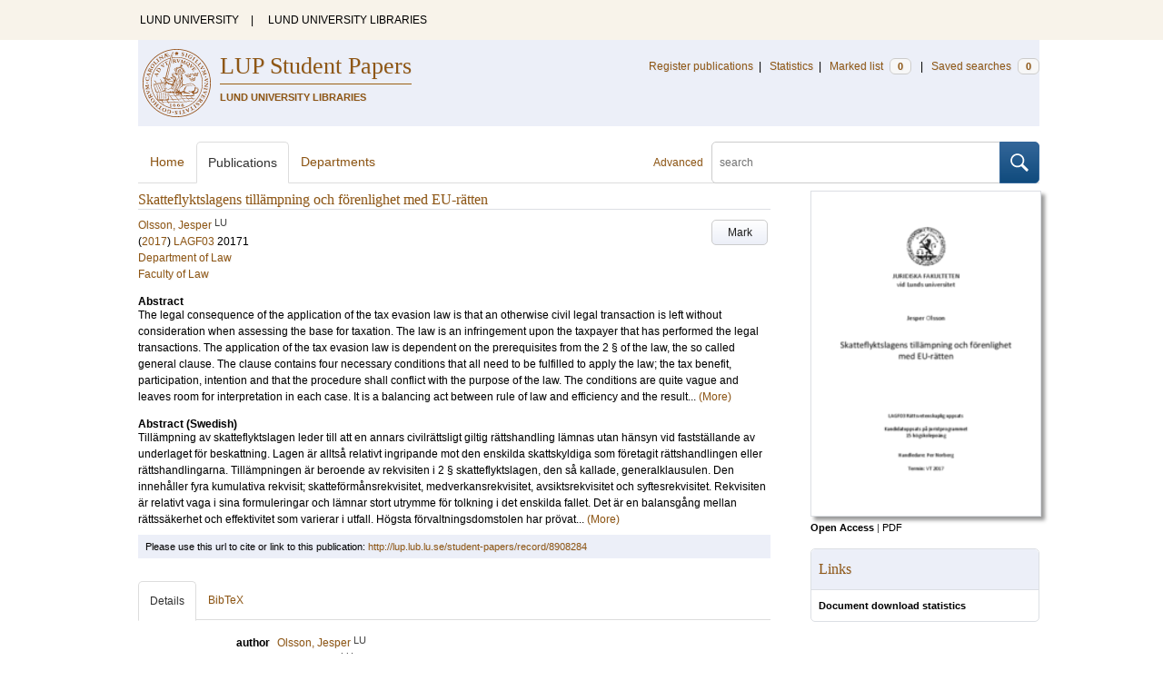

--- FILE ---
content_type: text/html; charset=utf-8
request_url: https://lup.lub.lu.se/student-papers/search/publication/8908284
body_size: 8445
content:
<!doctype html>
<html lang="en">
<head>
    <meta charset="utf-8"/>
    <title>Skatteflyktslagens tillämpning och förenlighet med EU-rätten | LUP Student Papers</title>
    <!--[if lt IE 9]>
    <script src="/search/assets/js/html5.js"></script>
    <![endif]-->
    <link rel="stylesheet" media="all" href="/search/assets/css/select2-style.css"/>
    <link rel="stylesheet" media="all" href="/search/assets/css/prettify.css"/>
    <link rel="stylesheet" media="all" href="/search/assets/css/style.css"/>

    <script src="/search/assets/js/jquery/jquery-3.6.0.min.js"></script>

    
        <script src="/search/assets/js/select2.min.js"></script>
    

    <!--[if lt IE 8]>
    <style type="text/css">
        input.button[type="submit"], button.button { border: none !important; }
        .button-append .button { height:30px; vertical-align:middle; }
        .button img { vertical-align: baseline; }
        nav > ul.horizontal, .short ul.horizontal { margin-right: -0.3em; }
        .search-form a, form.inline .button { margin-left: 0.3em; }
        .pagination li.prev, .pagination li.next { top: -2px; margin-right: -0.3em; }
        .select2-container-multi .select2-choices .select2-search-choice { padding-top: 1px; line-height: 16px; }
    </style>
    <![endif]-->
    <meta name="viewport" content="width=device-width, initial-scale=1, maximum-scale=1"/>
    <link rel="search" type="application/opensearchdescription+xml" href="https://lup.lub.lu.se/student-papers/search/opensearch"/>
    <link rel="unapi-server" type="application/xml" href="https://lup.lub.lu.se/student-papers/search/unapi"/>
        <link rel="alternate" type="application/rss+xml" title="Biblio hourly" href="https://lup.lub.lu.se/student-papers/search/feed/hourly"/>
        <link rel="alternate" type="application/rss+xml" title="Biblio daily" href="https://lup.lub.lu.se/student-papers/search/feed/daily"/>
        <link rel="alternate" type="application/rss+xml" title="Biblio weekly" href="https://lup.lub.lu.se/student-papers/search/feed/weekly"/>
        <link rel="alternate" type="application/rss+xml" title="Biblio monthly" href="https://lup.lub.lu.se/student-papers/search/feed/monthly"/>
    
    <!-- highwire press meta tags -->
    <meta name="citation_title" content="Skatteflyktslagens tillämpning och förenlighet med EU-rätten"/>
    <meta name="citation_author" content="Olsson, Jesper"/>
    <meta name="citation_publication_date" content="2017"/>    
    <meta name="citation_pdf_url" content="http://lup.lub.lu.se/student-papers/record/8908284/file/8913525.pdf"/>
    <!-- eprints meta tags -->
    <meta name="eprints.official_url" content="http://lup.lub.lu.se/student-papers/record/8908284"/>
    <meta name="eprints.title" content="Skatteflyktslagens tillämpning och förenlighet med EU-rätten"/>
    <meta name="eprints.creators_name" content="Olsson, Jesper"/>
    <meta name="eprints.abstract" content="The legal consequence of the application of the tax evasion law is that an otherwise civil legal transaction is left without consideration when assessing the base for taxation. The law is an infringement upon the taxpayer that has performed the legal transactions. The application of the tax evasion law is dependent on the prerequisites from the 2 § of the law, the so called general clause. The clause contains four necessary conditions that all need to be fulfilled to apply the law; the tax benefit, participation, intention and that the procedure shall conflict with the purpose of the law. The conditions are quite vague and leaves room for interpretation in each case. It is a balancing act between rule of law and efficiency and the result varies. The Supreme Administrative Court have tried the tax evasion law in several cases and there are often hard assessments that must be made. Especially the purpose condition seems hard to administer and interpret, there are however tools for the interpretation in the court practice of The Supreme Administrative Court and within doctrine.

The tax evasion law might conflict with EU-law according to doctrine. It could be interpreted to be discriminatory against international transactions but has never been tried in The European Court of Justice. It is primarily the condition of intention that might be too harsh relative to EU law because EU law stipulates that only artificial transactions should be actionable. It also seems that the tax evasion law might be deemed to conflict with the principal of proportionality in The European Court of Justice. This because the requirements of rule of law are a part of the judicial proceedings which follows from EU case law. There are several countries within the EU with similar general clauses against tax evasion which speaks to the fact that general clauses against tax evasion might be generally acceptable within the EU."/>
    <meta name="eprints.abstract" content="Tillämpning av skatteflyktslagen leder till att en annars civilrättsligt giltig rättshandling lämnas utan hänsyn vid fastställande av underlaget för beskattning. Lagen är alltså relativt ingripande mot den enskilda skattskyldiga som företagit rättshandlingen eller rättshandlingarna. Tillämpningen är beroende av rekvisiten i 2 § skatteflyktslagen, den så kallade, generalklausulen. Den innehåller fyra kumulativa rekvisit; skatteförmånsrekvisitet, medverkansrekvisitet, avsiktsrekvisitet och syftesrekvisitet. Rekvisiten är relativt vaga i sina formuleringar och lämnar stort utrymme för tolkning i det enskilda fallet. Det är en balansgång mellan rättssäkerhet och effektivitet som varierar i utfall. Högsta förvaltningsdomstolen har prövat skatteflyktslagen i en mängd fall och det kan ofta vara svåra bedömningar. Framförallt syftesrekvisitet förefaller svårtillämpat, det går dock att utläsa situationer och tolkningsredskap ur Högsta förvaltningsdomstolens domar samt doktrinen på området. 

Från en EU-rättslig synvinkel ligger skatteflyktslagen enligt doktrinen på gränsen till att strida mot de EU-rättsliga fri- och rättigheterna. Den kan anses diskriminerande vid gränsöverskridande transaktioner men har aldrig varit föremål för prövning i EU-domstolen. Det är framförallt avsiktsrekvisitet som kan anses vara för strängt i förhållande till EU-rätten då EU-domstolen slagit fast att enbart ”konstlade upplägg” är angripbara. Det förefaller som att skatteflyktslagen kan anses oproportionerlig vid en prövning enligt proportionalitetsprincipen i EU-domstolen. Detta då krav på rättssäkerhet ingår i prövningen vilket slagits fast genom EU-domstolens praxis. Dock är det många länder inom EU som har en liknande allmän generalklausul mot skatteflykt vilket talar för att lagen som sådan kan anses allmänt godkänd inom EU."/>
    <meta name="eprints.date" content="2017"/>
    <meta name="eprints.document_url" content="http://lup.lub.lu.se/student-papers/record/8908284/file/8913525.pdf"/>
    <!--dc meta tags -->
    <meta name="dc.creator" content="Olsson, Jesper"/>
    <meta name="dc.date" content="2017"/>
    <meta name="dc.description" content="The legal consequence of the application of the tax evasion law is that an otherwise civil legal transaction is left without consideration when assessing the base for taxation. The law is an infringement upon the taxpayer that has performed the legal transactions. The application of the tax evasion law is dependent on the prerequisites from the 2 § of the law, the so called general clause. The clause contains four necessary conditions that all need to be fulfilled to apply the law; the tax benefit, participation, intention and that the procedure shall conflict with the purpose of the law. The conditions are quite vague and leaves room for interpretation in each case. It is a balancing act between rule of law and efficiency and the result varies. The Supreme Administrative Court have tried the tax evasion law in several cases and there are often hard assessments that must be made. Especially the purpose condition seems hard to administer and interpret, there are however tools for the interpretation in the court practice of The Supreme Administrative Court and within doctrine.

The tax evasion law might conflict with EU-law according to doctrine. It could be interpreted to be discriminatory against international transactions but has never been tried in The European Court of Justice. It is primarily the condition of intention that might be too harsh relative to EU law because EU law stipulates that only artificial transactions should be actionable. It also seems that the tax evasion law might be deemed to conflict with the principal of proportionality in The European Court of Justice. This because the requirements of rule of law are a part of the judicial proceedings which follows from EU case law. There are several countries within the EU with similar general clauses against tax evasion which speaks to the fact that general clauses against tax evasion might be generally acceptable within the EU."/>
    <meta name="dc.format" content="application/pdf"/>
    <meta name="dc.identifier" content="http://lup.lub.lu.se/student-papers/record/8908284"/>
    <meta name="dc.language" content="swe"/>
    <meta name="dc.rights" content="info:eu-repo/semantics/closedAccess"/>
    <meta name="dc.subject" content="Law and Political Science"/>
    <meta name="dc.subject" content="skatterätt"/>
    <meta name="dc.subject" content="EU-rätt"/>
    <meta name="dc.subject" content="skatteflyktslagen"/>
    <meta name="dc.title" content="Skatteflyktslagens tillämpning och förenlighet med EU-rätten"/>
    <meta name="dc.type" content="studentPaper"/>
    <meta name="dc.type" content="M2"/>
    <meta name="dc.type" content="text"/>
    <!-- end meta tags -->
    <link rel="canonical" href="https://lup.lub.lu.se/student-papers/search/publication/8908284"/>
    <link rel="alternate" href="https://lup.lub.lu.se/student-papers/search/publication/8908284.xls" title="Excel - common fields" type="application/vnd.ms-excel"/>
    <link rel="alternate" href="https://lup.lub.lu.se/student-papers/search/publication/8908284.xls2" title="Excel - all fields" type="application/vnd.ms-excel"/>
    <link rel="alternate" href="https://lup.lub.lu.se/student-papers/search/publication/8908284.csv" title="CSV - common fields" type="text/csv"/>
    <link rel="alternate" href="https://lup.lub.lu.se/student-papers/search/publication/8908284.csv2" title="CSV - all fields" type="text/csv"/>
    <link rel="alternate" href="https://lup.lub.lu.se/student-papers/search/publication/8908284.bibtex" title="BibTeX" type="text/x-bibtex"/>
    <link rel="alternate" href="https://lup.lub.lu.se/student-papers/search/publication/8908284.ris" title="RIS (reference software)" type="application/x-research-info-systems"/>
    <link rel="alternate" href="https://lup.lub.lu.se/student-papers/search/publication/8908284.enw" title="End Note (RIS)" type="application/x-research-info-systems"/>

</head>
<body lang="en">
    <div class="skipnav"><a href="#main-content">Skip to main content</a></div>
    <div id=godwrapper>
        <div class="topwrapper">
            <header class="topheader">
                <nav>
                    <a href="http://www.lu.se/">LUND UNIVERSITY</a><span class="divider">&nbsp;|&nbsp;</span>
                    <a href="http://www.lub.lu.se/">LUND UNIVERSITY LIBRARIES</a>
                </nav>
            </header>
        </div>
    
    <div class="wrapper">
            <header style="background-color: #eceff8;" class="luheader">
                <div class="logo" role="banner"><img src="/search/assets/img/logo_lu_nolabel.svg" alt="Lund University"/></div>
                <div class="headerbox">
                    <h1><a href="https://lup.lub.lu.se/student-papers/search">LUP Student Papers</a></h1>
                    <h2>LUND UNIVERSITY LIBRARIES</h2>
                </div>
                <nav class="horizontal">
                    <a href="/luur" target="_blank">Register publications</a><span class="divider">&nbsp;|&nbsp;</span>
                    <a href="/lupStat?org=_all&type=sp" target="_blank">Statistics</a><span class="divider">&nbsp;|&nbsp;</span>
                    <a href="https://lup.lub.lu.se/student-papers/search/marked">Marked list <span class="total-marked label">0</span></a><span class="divider">&nbsp;|&nbsp;</span>
                    <a href="https://lup.lub.lu.se/student-papers/search/saved-searches">Saved searches <span class="total-saved-searches label">0</span></a>
                </nav>
            </header>

            <header>
                <form action="https://lup.lub.lu.se/student-papers/search/simple_search" method="get" class="search-form" role="search">
  <a href="https://lup.lub.lu.se/student-papers/search/advanced-search">Advanced</a>
  <div class="button-append"><input type="text" name="q" aria-label="search" value="" placeholder="search"><button class="button" type="submit"><img alt="search button" src="/search/assets/img/magnifying-glass.svg"/></button></div>
</form>

                <nav class="nav large">
                    <span><a href="https://lup.lub.lu.se/student-papers/search">Home</a></span>
                    <span class="tab-active"><a href="https://lup.lub.lu.se/student-papers/search/publication?sort=publicationstatus.desc&amp;sort=year.desc">Publications</a></span>
                    <span><a href="https://lup.lub.lu.se/student-papers/search/organization">Departments</a></span>
                    
                </nav>
            </header>
        <main id="main-content" class="content" itemscope itemtype="http://schema.org/CreativeWork">
            <ul class="plain wide hide" id="messages">
</ul>

            <header class="short">
    <h3 class="title" id="8908284" itemprop="name">Skatteflyktslagens tillämpning och förenlighet med EU-rätten</h3>
        <ul class="horizontal r">            <li><a role="button" class="mark button button-gray" href="#" data-marked="0" data-id="8908284">Mark</a></li>
        </ul>
    
<span class="authors">    <span class="contributor vcard">            <a class="url" href="https://lup.lub.lu.se/student-papers/search/publication?q=author+exact+8908257" target="_parent">                <span class="fn">
                    Olsson, Jesper
                </span>
            </a>
            <sup title="Lund University" class="label label-plain locality">LU</sup>    </span></span>

    
    (<span class="year"><a href="https://lup.lub.lu.se/student-papers/search/publication?q=publishingYear+exact+2017" target="_parent">2017</a></span>)




    <a href="https://lup.lub.lu.se/student-papers/search/publication?q=course+exact+LAGF03">LAGF03</a>&nbsp;20171


        <br>
        <a href="https://lup.lub.lu.se/student-papers/search/organization/v1000142">Department of Law</a>
        <br>
        <a href="https://lup.lub.lu.se/student-papers/search/organization/v1000137">Faculty of Law</a>


        <dl style="margin-top:12px;">
                
                
                <dt>Abstract</dt>
                <dd itemprop="description" id="abstract_1_short">The legal consequence of the application of the tax evasion law is that an otherwise civil legal transaction is left without consideration when assessing the base for taxation. The law is an infringement upon the taxpayer that has performed the legal transactions. The application of the tax evasion law is dependent on the prerequisites from the 2 § of the law, the so called general clause. The clause contains four necessary conditions that all need to be fulfilled to apply the law; the tax benefit, participation, intention and that the procedure shall conflict with the purpose of the law. The conditions are quite vague and leaves room for interpretation in each case. It is a balancing act between rule of law and efficiency and the result... <a onClick='$("#abstract_1_full").removeClass("hide"); $("#abstract_1_short").addClass("hide");'>(More)</a></dd>
                <dd itemprop="description" id="abstract_1_full" class=hide>The legal consequence of the application of the tax evasion law is that an otherwise civil legal transaction is left without consideration when assessing the base for taxation. The law is an infringement upon the taxpayer that has performed the legal transactions. The application of the tax evasion law is dependent on the prerequisites from the 2 § of the law, the so called general clause. The clause contains four necessary conditions that all need to be fulfilled to apply the law; the tax benefit, participation, intention and that the procedure shall conflict with the purpose of the law. The conditions are quite vague and leaves room for interpretation in each case. It is a balancing act between rule of law and efficiency and the result varies. The Supreme Administrative Court have tried the tax evasion law in several cases and there are often hard assessments that must be made. Especially the purpose condition seems hard to administer and interpret, there are however tools for the interpretation in the court practice of The Supreme Administrative Court and within doctrine.<br>
<br>
The tax evasion law might conflict with EU-law according to doctrine. It could be interpreted to be discriminatory against international transactions but has never been tried in The European Court of Justice. It is primarily the condition of intention that might be too harsh relative to EU law because EU law stipulates that only artificial transactions should be actionable. It also seems that the tax evasion law might be deemed to conflict with the principal of proportionality in The European Court of Justice. This because the requirements of rule of law are a part of the judicial proceedings which follows from EU case law. There are several countries within the EU with similar general clauses against tax evasion which speaks to the fact that general clauses against tax evasion might be generally acceptable within the EU. <a onClick='$("#abstract_1_short").removeClass("hide"); $("#abstract_1_full").addClass("hide");'>(Less)</a></dd>
                
                
                <dt>Abstract (Swedish)</dt>
                <dd itemprop="description" id="abstract_2_short">Tillämpning av skatteflyktslagen leder till att en annars civilrättsligt giltig rättshandling lämnas utan hänsyn vid fastställande av underlaget för beskattning. Lagen är alltså relativt ingripande mot den enskilda skattskyldiga som företagit rättshandlingen eller rättshandlingarna. Tillämpningen är beroende av rekvisiten i 2 § skatteflyktslagen, den så kallade, generalklausulen. Den innehåller fyra kumulativa rekvisit; skatteförmånsrekvisitet, medverkansrekvisitet, avsiktsrekvisitet och syftesrekvisitet. Rekvisiten är relativt vaga i sina formuleringar och lämnar stort utrymme för tolkning i det enskilda fallet. Det är en balansgång mellan rättssäkerhet och effektivitet som varierar i utfall. Högsta förvaltningsdomstolen har prövat... <a onClick='$("#abstract_2_full").removeClass("hide"); $("#abstract_2_short").addClass("hide");'>(More)</a></dd>
                <dd itemprop="description" id="abstract_2_full" class=hide>Tillämpning av skatteflyktslagen leder till att en annars civilrättsligt giltig rättshandling lämnas utan hänsyn vid fastställande av underlaget för beskattning. Lagen är alltså relativt ingripande mot den enskilda skattskyldiga som företagit rättshandlingen eller rättshandlingarna. Tillämpningen är beroende av rekvisiten i 2 § skatteflyktslagen, den så kallade, generalklausulen. Den innehåller fyra kumulativa rekvisit; skatteförmånsrekvisitet, medverkansrekvisitet, avsiktsrekvisitet och syftesrekvisitet. Rekvisiten är relativt vaga i sina formuleringar och lämnar stort utrymme för tolkning i det enskilda fallet. Det är en balansgång mellan rättssäkerhet och effektivitet som varierar i utfall. Högsta förvaltningsdomstolen har prövat skatteflyktslagen i en mängd fall och det kan ofta vara svåra bedömningar. Framförallt syftesrekvisitet förefaller svårtillämpat, det går dock att utläsa situationer och tolkningsredskap ur Högsta förvaltningsdomstolens domar samt doktrinen på området. <br>
<br>
Från en EU-rättslig synvinkel ligger skatteflyktslagen enligt doktrinen på gränsen till att strida mot de EU-rättsliga fri- och rättigheterna. Den kan anses diskriminerande vid gränsöverskridande transaktioner men har aldrig varit föremål för prövning i EU-domstolen. Det är framförallt avsiktsrekvisitet som kan anses vara för strängt i förhållande till EU-rätten då EU-domstolen slagit fast att enbart ”konstlade upplägg” är angripbara. Det förefaller som att skatteflyktslagen kan anses oproportionerlig vid en prövning enligt proportionalitetsprincipen i EU-domstolen. Detta då krav på rättssäkerhet ingår i prövningen vilket slagits fast genom EU-domstolens praxis. Dock är det många länder inom EU som har en liknande allmän generalklausul mot skatteflykt vilket talar för att lagen som sådan kan anses allmänt godkänd inom EU. <a onClick='$("#abstract_2_short").removeClass("hide"); $("#abstract_2_full").addClass("hide");'>(Less)</a></dd>
        </dl>
</header>
<aside>
        <div class="section">
            <ul class="list">
                                    
                <li>
                    <div>
                        <a href="http://lup.lub.lu.se/student-papers/record/8908284/file/8913525.pdf" title="Jesper_Olsson_VT17.pdf"><img class="b shadow" alt="open file" width="252" src="https://lup.lub.lu.se/student-papers/search/publication/8908284/file/8913525/thumbnail.png"/></a>
                    </div>
                    <ul class="openAccess-access horizontal tiny">
                        <li>
                            <a href="http://lup.lub.lu.se/student-papers/record/8908284/file/8913525.pdf" title="Jesper_Olsson_VT17.pdf" style="font-weight:bold;color:#5f821f;">Open Access</a>
                            
                        </li>
                        <li class="divider">|</li>
                        <li><a href="http://lup.lub.lu.se/student-papers/record/8908284/file/8913525.pdf" title="Jesper_Olsson_VT17.pdf" class="plain">PDF</a></li>
                        <!-- file size removed until we have any to display
                        <li class="divider">|</li>
                        <li><a href="http://lup.lub.lu.se/student-papers/record/8908284/file/8913525.pdf" title="Jesper_Olsson_VT17.pdf" class="plain">TODO: FILE SIZE? 13 bytes</a></li>
                        -->
                    </ul>
                </li>
            </ul>
        </div>
    <!-- start links div -->
    <div class="box">
        <h3 class="box-header">Links</h3>
        <ul class="plain small">
            
                <li><a href="http://lup.lub.lu.se/lupStat/record/8908284" target="_blank"><strong>Document download statistics</strong></a></li>
            
            <!-- doi -->
            <!-- end doi -->
            <!-- alternative location -->
            <!-- end alternative location -->
            <!-- SFX link is hidden until ready -->
            <!-- end SFX link -->
            <!-- google scholar -->
            <!-- end google scholar -->
            <!-- external identifier ISI -->
            <!-- end external identifier -->
        </ul>
    </div>
    <!-- end links div -->

</aside>

    <div class="alert small">
        Please use this url to cite or link to this publication:
        <a href="http://lup.lub.lu.se/student-papers/record/8908284" target="_parent"
            itemprop="url">http://lup.lub.lu.se/student-papers/record/8908284</a>
    </div>

    <nav class="tab-nav">
        <span class="tab-active tabbable"><a href="#details">Details</a></span>
        <span class="tabbable"><a href="#bibtex">BibTeX</a></span>
    </nav>

    <div class="tab-content tab-active" id="details">
        <dl class="horizontal">
                <dt>author</dt>
                    <dd>    <span class="contributor vcard">            <a class="url" href="https://lup.lub.lu.se/student-papers/search/publication?q=author+exact+8908257" target="_parent">                <span class="fn" itemprop="name">
                    Olsson, Jesper
                </span>
            </a>
            <sup title="Lund University" class="label label-plain locality">LU</sup>    </span></dd>
                <dt>supervisor</dt>
                <dd>
                    <ul class="plain">                                        <li>
                                <a href="https://lup.lub.lu.se/student-papers/search/publication?q=supervisor+exact+%22Norberg%2C+Per%22" itemprop="uri"><span class="fn">Per Norberg</span></a>
                                <sup title="Lund University" class="label label-plain locality">LU</sup>
                            </li>
                    </ul>
                </dd>
             
                <dt>organization</dt>
                <dd>
                    <ul class="plain">
                            <li itemprop="sourceOrganization" itemscope itemtype="http://schema.org/Organization"><a href="https://lup.lub.lu.se/student-papers/search/organization/v1000142" itemprop="uri"><span itemprop="name">Department of Law</span></a></li>
                            <li itemprop="sourceOrganization" itemscope itemtype="http://schema.org/Organization"><a href="https://lup.lub.lu.se/student-papers/search/organization/v1000137" itemprop="uri"><span itemprop="name">Faculty of Law</span></a></li>
                    </ul>
                </dd>

            
        
                <dt>course</dt>
                <dd><a href="https://lup.lub.lu.se/student-papers/search/publication?q=course+exact+LAGF03">LAGF03</a> 20171</dd>
                  
                <dt>year</dt>
                <dd itemprop="datePublished">2017</dd>
                <dt>type</dt>
                <dd>
                    M2 - Bachelor Degree
                </dd>
                <dt>subject</dt>
                <dd>
                        <ul class="plain"> 
                                <li><a href="https://lup.lub.lu.se/student-papers/search/publication?q=subject+exact+lps">Law and Political Science</a></li>
                        </ul>
                </dd>
                <dt>keywords</dt>
                <dd itemprop="keywords"><a href="https://lup.lub.lu.se/student-papers/search/publication?q=keywords+exact+%22skatter%C3%A4tt%22">skatterätt</a>, <a href="https://lup.lub.lu.se/student-papers/search/publication?q=keywords+exact+%22EU-r%C3%A4tt%22">EU-rätt</a>, <a href="https://lup.lub.lu.se/student-papers/search/publication?q=keywords+exact+%22skatteflyktslagen%22">skatteflyktslagen</a></dd>
             
                        
            
                <dt>language</dt>
                    <dd><a href="https://lup.lub.lu.se/student-papers/search/publication?q=language+exact+swe" itemprop="inLanguage">Swedish</a></dd>
            <dt>id</dt>
            <dd>8908284</dd>
            <!-- removing handle until we have handles.
            <dt>handle</dt>
            <dd><a href="http://hdl.handle.net/1854/LU-8908284" target="_parent">http://hdl.handle.net/1854/LU-8908284</a></dd>
            -->
            <dt>date added to LUP</dt>
            <dd>2017-06-29 16:14:52</dd>
            <dt>date last changed</dt>
            <dd>2017-06-29 16:14:52</dd>
        </dl>
    </div>

    <div class="tab-content" id="bibtex">
        <pre>@misc{8908284,
  abstract     = {{The legal consequence of the application of the tax evasion law is that an otherwise civil legal transaction is left without consideration when assessing the base for taxation. The law is an infringement upon the taxpayer that has performed the legal transactions. The application of the tax evasion law is dependent on the prerequisites from the 2 § of the law, the so called general clause. The clause contains four necessary conditions that all need to be fulfilled to apply the law; the tax benefit, participation, intention and that the procedure shall conflict with the purpose of the law. The conditions are quite vague and leaves room for interpretation in each case. It is a balancing act between rule of law and efficiency and the result varies. The Supreme Administrative Court have tried the tax evasion law in several cases and there are often hard assessments that must be made. Especially the purpose condition seems hard to administer and interpret, there are however tools for the interpretation in the court practice of The Supreme Administrative Court and within doctrine.

The tax evasion law might conflict with EU-law according to doctrine. It could be interpreted to be discriminatory against international transactions but has never been tried in The European Court of Justice. It is primarily the condition of intention that might be too harsh relative to EU law because EU law stipulates that only artificial transactions should be actionable. It also seems that the tax evasion law might be deemed to conflict with the principal of proportionality in The European Court of Justice. This because the requirements of rule of law are a part of the judicial proceedings which follows from EU case law. There are several countries within the EU with similar general clauses against tax evasion which speaks to the fact that general clauses against tax evasion might be generally acceptable within the EU.}},
  author       = {{Olsson, Jesper}},
  language     = {{swe}},
  note         = {{Student Paper}},
  title        = {{Skatteflyktslagens tillämpning och förenlighet med EU-rätten}},
  year         = {{2017}},
}

</pre>
    </div>


        </main>
    </div>
         <div class="footerwrapper">
                <footer>
                        <span>Built with <a href="http://librecat.org">LibreCat&nbsp;&nbsp;<img alt="librecat" src="/search/assets/img/librecat.png"/></a></span>
                        <nav class="plain">
                            <a href="https://lup.lub.lu.se/student-papers/search/doc/userguide">User guide</a><span class="divider">&nbsp;|&nbsp;</span>
                            <!--
                                    <a href="https://lup.lub.lu.se/student-papers/search/doc/api">Download &amp; API</a><span class="divider">&nbsp;|&nbsp;</span>
                            -->
                            <a href="https://www.ub.lu.se/accessibility-of-lup-student-papers">About accessibility</a><span class="divider">&nbsp;|&nbsp;</span>
                            <a href="https://lup.lub.lu.se/student-papers/search/contact">Contact</a>
                        </nav>
                </footer>
        </div>
    <script>
    

        function yearRangeToCQL(field, val) {
            str = $.trim(val);
            str = str.replace(/[^0-9\-<>= ]/g,' ');
            str = str.replace(/[ ][ ]+/g,' ');

            var q = '';
            var matches;

            if (str.match(/^- *[1-9][0-9]{3}$/))
                str = str.replace('-', '<=');
            if (str.match(/^[1-9][0-9]{3} *-$/))
                str = str.replace('-', '>=');

            if (matches = str.match(/^[1-9][0-9]{3}$/)) {
                q = field+' = '+matches[0];
            }   else if( matches = /^([1-9][0-9]{3}) *- *([1-9][0-9]{3})$/.exec(str)) {
                if (parseInt(matches[1]) > parseInt(matches[2]))
                    return "";
                q = field + ' >= ' + matches[1] + ' and ' + field + ' <= ' + matches[2];
            } else if( matches = /^([><=])(=)? *([1-9][0-9]{3})$/.exec(str) ) {
                q = field +' '+ matches[1] + ((matches[2] && matches[1]!= '=') ? '=' : '') +' '+ matches[3];
            }

            return q;
        }


        function validate_range(val) {
            var check = yearRangeToCQL('x', val);
            if (check.length > 0)
                return [{id: val, text: val}];
            else return [];
        }

        // tab-nav
        $('.tab-nav').each(function() {
            var tabs  = $(this);
            var activeTab = tabs.children(':first');
            var content   = $('#'+activeTab.children('a:first').prop('href').split('#')[1]);
            tabs.on('click', '.tabbable a', function(evt) {
                evt.preventDefault();
                activeTab.removeClass('tab-active');
                content.removeClass('tab-active');
                activeTab = $(this).parent().addClass('tab-active');
                content   = $('#'+$(this).prop('href').split('#')[1]).addClass('tab-active');
                console.log(content);
            });
        });

        // select
        $('.select').each(function() {
            var select = $(this);
            var params = {minimumResultsForSearch: 15};
            params.separator = ' ';
            if (select.data('separator'))
                 params.separator = select.data('separator');
            if (select.data('min-input-length'))
                 params.minimumInputLength = parseInt(select.data('min-input-length'), 0);
            if (select.data('allow-clear'))
                params.allowClear = true;
            if (select.data('multiple'))
                params.multiple = true;
            if (select.data('ranges')) {
                params.separator = ',';
                params.formatNoMatches = function (term) { return "Enter a valid year/year range. Examples: 2003  |  2003-2005  |  -2005  |  >2005  |  <=1995" };
                params.formatSearching =  function () { return "Validating..." };
                params.formatInputTooShort = function () { return "Enter a valid year/year range. Examples: 2003  |  2003-2005  |  -2005  |  >2005  |  <=1995" };
                params.query = function (query) {
                    var data = {results: []};
                    var check = yearRangeToCQL('x', query.term)
                    if (check.length > 0) {
                        data.results.push({id: query.term, text: query.term});
                    }
                    query.callback(data);
                }
            }
            if (select.data('minimum-results-for-search'))
                params.minimumResultsForSearch = parseInt(select.data('minimum-results-for-search'), 10);
            if (select.data('createSearchChoice'))
                params.createSearchChoice = select.data('createSearchChoice');
            if (select.data('bag-name')) {
                params.bagName = select.data('bag-name');
                params.ajax = {
                    url: 'https://lup.lub.lu.se/student-papers/search/list_find?bag='+select.data('bag-name'),
                    type: 'GET',
                    data: function (term, page) {
                        return {
                            query: term, // search term
                        }
                    },
                    dataType: 'json',
                    results: function(data, page) {
                        return {
                            results: data.entries
                        };
                    }
                };
            }
            select.select2(params);
        });

        var baseURL = 'https://lup.lub.lu.se/student-papers/search',
            embedParams = {},
            searchParams = {"q":[],"sort":[]};

        var escapeHTML = function(text) {
            return text.replace(/&/g,'&amp;').replace(/</g,'&lt;').replace(/>/g,'&gt;');
        };


        // alerts
        var showAlertMessage = function(type, message) {
            var msg = $('<li class="alert '+type+'"><a class="close" href="#">Close</a>'+escapeHTML(message)+'</li>');
            msg.on('click', '.close', function(evt) {
                evt.preventDefault();
                msg.remove();
                if (!$('#messages li').length) $('#messages').hide(); // empty list retains height in ie6-7

            });
            $('#messages').append(msg).show();
        };

        // // search
        // $('.search-form').submit(function() {
        //  var input = $(this).find(':input[name=q]');
        //  var q = input.val();
        //  if (q.length) {
        //    q = $.trim(q.replace(/"/g, ''));
        //    q = '"'+q+'"';
        //    input.val(q);
        //  }
        // });

        // search options
        $('a.search-option, .search-option a').click(function(evt) {
            evt.preventDefault();
            let href = $(this).prop('href').split('#')[1]
            var target = $('#'+href);
            console.log(href);
            if (target.hasClass('search-option-active')) {
                console.log("has class")
                target.hide();
                target.removeClass('search-option-active');
            } else {
                console.log("needs class")
                $('.search-option-active').hide();
                $('.search-option-active').removeClass('search-option-active');
                target.addClass('search-option-active');
                target.show();
            }
        });
        $('.search-option-close').click(function(evt) {
            evt.preventDefault();
            $(this).closest('.search-option-active').removeClass('search-option-active').hide();
        });

        // search facets
        $('select.search-facet').change(function() {
            var select = $(this),
                index  = select.data('index'),
                term   = select.val();
            if (term.match(/\s/)) {
                term = '"'+term+'"';
            }
            searchParams.q.push(index+' exact '+term);
            delete searchParams.start;
            var url = baseURL + '/publication?' + $.param($.extend({}, embedParams, searchParams), true);
            window.location.replace(url);
        });

        // save search
        $('a.save-search').click(function(evt) {
            evt.preventDefault();
            var params = $.extend({}, searchParams);
            delete params.start;
            $.ajax({
                traditional: true,
                type: 'POST',
                url: 'https://lup.lub.lu.se/student-papers/search/saved-searches',
                data: params,
                dataType: 'json',
                success: function(res) {
                    $('.total-saved-searches').text(res.total);
                }
            });
        });

        // mark
        $('a.mark-all').click(function(evt) {
            evt.preventDefault();
            var params = $.extend({}, searchParams);
            delete params.start;
            delete params.limit;
            if($(this).hasClass('unmark-all')) {
                $(this).removeClass('mark-all');
                evt.preventDefault();
                $.post('https://lup.lub.lu.se/student-papers/search/marked?x-tunneled-method=DELETE', function(res) {
                    window.location.replace("https://lup.lub.lu.se/student-papers/search/publication");
                }, 'json');
            } else {
                $.ajax({
                    traditional: true,
                    type: 'POST',
                    url: 'https://lup.lub.lu.se/student-papers/search/marked',
                    data: params,
                    dataType: 'json',
                    success: function(res) {
                        $('.total-marked').text(res.total);
                        if (res.message) {
                            showAlertMessage(res.ok ? 'info' : 'warning', res.message);
                        }
                        $('a.mark').data('marked', 1).text('Unmark');
                        $('.unmarked-record').addClass( 'marked-record' ); 
                        $('.unmarked-record').removeClass( 'unmarked-record' ); 
                    }
                });
                $(this).addClass('unmark-all');
                $(this).text('Unmark all');
            }
        });

        $('a.unmark-all').click(function(evt) {
            evt.preventDefault();
            $.post('https://lup.lub.lu.se/student-papers/search/marked?x-tunneled-method=DELETE', function(res) {
                window.location.replace("https://lup.lub.lu.se/student-papers/search/publication");
            }, 'json');
        });

        $('a.mark').click(function(evt) {
            evt.preventDefault();
            var a = $(this);
            var marked = a.data('marked');
            if (marked == 0) {
                $('a.mark-all').addClass('unmark-all');
                $('a.mark-all').text('Unmark all');
                $.post('https://lup.lub.lu.se/student-papers/search/marked/'+a.data('id'), function(res) {
                    $('.total-marked').text(res.total);
                    a.data('marked', 1).text('Unmark');
                    $('#'+a.data('id')).addClass( 'marked-record' );
                    $('#'+a.data('id')).removeClass( 'unmarked-record' );
                }, 'json');
            } else {
                $.post('https://lup.lub.lu.se/student-papers/search/marked/'+a.data('id')+'?x-tunneled-method=DELETE', function(res) {
                        $('.total-marked').text(res.total);
                        a.data('marked', 0).text('Mark');
                        $('#'+a.data('id')).addClass( 'unmarked-record' );
                        $('#'+a.data('id')).removeClass( 'marked-record' );
                }, 'json');
            }
        });

        // embed
        $('.embed-style').change(function() {
            var style = $(this).val();
            if (style.length) {
                $('.embed-style-param').text('&amp;style='+style);
            } else {
                $('.embed-style-param').text('');
            }
        });
        $.each(['width', 'height'], function(i, param) {
            $('.embed-'+param).keyup(function() {
                $('.embed-'+param+'-value').text($(this).val());
            });
        });
        $.each(['pagination', 'info', 'options'], function(i, param) {
            $('.embed-hide-'+param).change(function() {
                $('.embed-hide-'+param+'-param').toggle();
            });
        });

        $('.embed-email').submit(function(evt) {
            evt.preventDefault();
            var snippet = $('.iframe-code').clone();
            $.each(['pagination', 'info', 'options'], function(i, param) {
                var el = snippet.find('.embed-hide-'+param+'-param');
                if (!$('.embed-hide-'+param).is(':checked')) el.remove();
            });
            var message = $.trim(snippet.text());
            snippet.remove();
            var btn = $(this).find('button');
            var btnText = btn.text();
            btn.text('Sending...');
            $.post(this.action, {
                email: this.elements['email'].value,
                subject: this.elements['subject'].value,
                message: message
            }, function(res) {
                btn.text('Sent!');
                window.setTimeout(function() {
                    btn.text(btnText);
                }, 1000);
            }, 'json');
        });

        // gravatar
        $('img.gravatar').each(function() {
            $(this).prop('src', $(this).data('gravatar-url'));
        });
    </script>
    </div>
</body>
</html>

